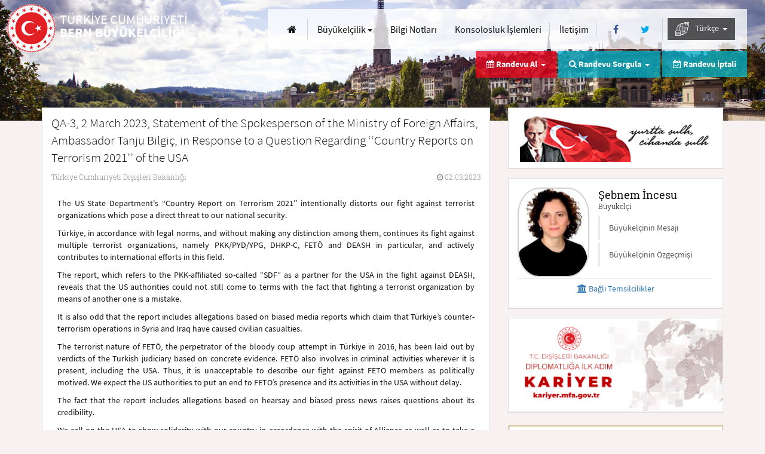

--- FILE ---
content_type: text/html; charset=utf-8
request_url: https://bern-be.mfa.gov.tr/Mission/ShowAnnouncement/401206
body_size: 38246
content:


<!DOCTYPE html>
<html lang="tr">
<head>
    <meta charset="UTF-8" />
    <meta http-equiv="X-UA-Compatible" content="IE=edge" />
    <meta http-equiv="Content-Type" content="text/html;charset=UTF-8" />
    <meta http-equiv="cache-control" content="max-age=0" />
    <meta http-equiv="cache-control" content="no-cache" />
    <meta http-equiv="expires" content="0" />
    <meta http-equiv="expires" content="Tue, 01 Jan 1980 1:00:00 GMT" />
    <meta http-equiv="pragma" content="no-cache" />
    <meta name="viewport" content="width=device-width, user-scalable=no, initial-scale=1.0, maximum-scale=1.0, minimum-scale=1.0">
    <title>T.C. Dışişleri Bakanlığı - Bern B&#252;y&#252;kel&#231;iliği - Duyurular</title>

        <meta name="description" content="QA-3, 2 March 2023, Statement of the Spokesperson of the Ministry of Foreign Affairs, Ambassador Tanju Bilgi&#231;, in Response to a Question Regarding ‘‘Country Reports on Terrorism 2021’’ of the USA - Bern B&#252;y&#252;kel&#231;iliği" />
    <link rel="icon" type="image/png" href="/Content/assets/images/favicon.png" />
    <link rel="apple-touch-icon" href="/Content/assets/images/favicon.png" />
    <link rel="preload" href="/Content/assets/fonts/RobotoSlab-Regular.woff" as="font" type="font/woff" crossorigin />
    <link rel="preload" href="/Content/assets/fonts/RobotoSlab-Light.woff" as="font" type="font/woff" crossorigin />
    <link rel="preload" href="/Content/assets/fonts/SourceSansPro-Light.woff" as="font" type="font/woff" crossorigin />
    <link rel="preload" href="/Content/assets/fonts/SourceSansPro-Regular.woff" as="font" type="font/woff" crossorigin />
    <link rel="preload" href="/Content/assets/fonts/SourceSansPro-Bold.woff" as="font" type="font/woff" crossorigin />
    <link rel="preload" href="/Content/assets/fonts/fontawesome-webfont.woff2?v=4.5.0" as="font" type="font/woff2" crossorigin />

    <link rel='stylesheet' href="/bundles/ui-desktopcss?v=fFTUd_sX3LQCLqapam648NpoNOaZ8gGL0FcpfsPOqtE1"  class='screenTheme'>

    <script src="/bundles/sitejs?v=GGOti9GGJJsJJKN9NY1b6NebFz2YXPd7x6i1bRngtSE1"></script>


    <script type="text/javascript">
        var lang = new Lang();
        lang.dynamic('en', '/content/assets/js/langpack/langpack-en.json');
        lang.dynamic('de', '/content/assets/js/langpack/langpack-de.json');
        lang.dynamic('pt', '/content/assets/js/langpack/langpack-pt.json');
        lang.dynamic('fr', '/content/assets/js/langpack/langpack-fr.json');
        lang.dynamic('ru', '/content/assets/js/langpack/langpack-ru.json');
        lang.dynamic('ar', '/content/assets/js/langpack/langpack-ar.json');
        lang.init({
            defaultLang: 'tr',
            currentLang: 'tr'
        });
        checkDevice("script");

        $(document).ready(function () {
            closeLoading(); 
            checkDevice("css");
            kendo.cultures.current.calendar.firstDay = 1;
        });
        $(window).load(function () { closeLoading(); });
    </script>
    <style>.LBD_CaptchaImageDiv, .LBD_CaptchaIconsDiv {float: left;}.closeVideo {position: absolute;font-size: 35px;opacity: 0.4;}@media (max-width: 767px) {.ks-main-image-texts .ks-cons-info-area .ks-cons-infos li.ks-appointment-status-item.hidden-xs {display: none !important;}.closeVideo {top: -35px;right: 0px;}}@media (min-width: 768px) {.ks-main-image-texts .ks-cons-info-area .ks-cons-infos li.ks-appointment-status-item.hidden-xs {display: inline-block !important;}.closeVideo {top: -8px;right: -27px;}}#bannerModalContent > .modal-body {padding: 0;}#lz_chat_cl {display: none;opacity: 0;}</style>
    
</head>
<body>

    <div class="ks-pagecontent">
        <header class="ks-header" id="header">
            <span class="ks-logo-area col-xs-12 col-md-6 col-lg-4">
                <a href="/" class="ks-logo-link">
                    <i class="ks-logo ks-tr" lang='tr' data-lang-token="ks-logo"></i>
                    <i class="ks-text" id="logoText">
                        <small lang="tr" id="logoTextUlke">T&#220;RKİYE CUMHURİYETİ</small>
                        <span lang="tr" id="logoTextSuffix">BERN B&#220;Y&#220;KEL&#199;İLİĞİ</span>
                    </i>
                </a>
            </span>
            <button type="button" class="ks-menu-icon hidden-lg" id="menuBtn" onclick="openMobileMenu();">
                <span class="ks-icon-bar ks-top-bar"></span>
                <span class="ks-icon-bar ks-medium-bar"></span>
                <span class="ks-icon-bar ks-bottom-bar"></span>
            </button>
            <span class="ks-site-opts-area col-lg-8 text-right" id="mainMenu">
                <ul class="list-inline ks-site-menu">
                    <li class="hidden-xs hidden-md hidden-sm"><a id="homeLink" href="/Mission/Index" aria-label="Anasayfa" class="btn btn-link"><i class="fa fa-home"></i> <u class="hidden-md hidden-lg">Anasayfa</u></a></li>
                    <li>

                        <div class="dropdown ks-menu-item" id="visaMenu">
                            <button class="btn btn-link dropdown-toggle hidden-md hidden-sm hidden-xs" type="button" id="visa" data-toggle="dropdown" aria-haspopup="true" aria-expanded="true" lang="tr" style="padding: 0px 7px;">
                                Büyükelçilik              <span class="caret"></span>
                            </button>
                            <ul class="dropdown-menu" aria-labelledby="visa">
                                <li><a id="aboutLink" href="/Mission/About" lang="tr">Büyükelçilik             </a></li>
                                <li><a id="announcementsLink" href="/Mission/Announcements" lang="tr">Duyurular                </a></li>
                                <li><a id="chiefSpeechesLink" href="/Mission/ChiefSpeeches" lang="tr">Konuşma Metinleri        </a></li>
                                <li><a id="chiefHistoryLink" href="/Mission/MissionChiefHistory" lang="tr">Önceki Büyükelçilerimiz</a></li>
                            </ul>
                        </div>
                    </li>
                    <li>
                        <a id="infoNotesLink" href="/Mission/InfoNotes" class="btn btn-link" style="padding: 0px 7px;">
                            Bilgi Notları            
                        </a>
                    </li>
                            <li><a id="procedureListLink" href="/Mission/ProcedureList" class="btn btn-link" lang="tr" style="padding: 0px 7px;">Konsolosluk İşlemleri</a></li>
                    <li><a href="/Mission/Contact" class="btn btn-link" id="missionContact" lang="tr" style="padding: 0px 7px;">İletişim</a></li>

                    <li>
                            <a id="facebookLink" href="https://www.facebook.com/314182155268786" class="btn btn-link" rel="nofollow noreferrer" target="_blank" aria-label="Facebook">
                                <i class="fa fa-facebook ks-f-facebook fa-fw"></i>
                            </a>
                                                    <a id="twitterLink" href="https://twitter.com/BernTurkEmbassy" class="btn btn-link" rel="nofollow noreferrer" target="_blank" aria-label="Twitter">
                                <i class="fa fa-twitter ks-f-twitter fa-fw"></i>
                            </a>
                    </li>
                    <li class="ks-language-item" id="selectLang">
                        <div class="dropdown" id="langDropdown">
                            <button class="btn btn-link dropdown-toggle hidden-md hidden-sm hidden-xs" type="button" id="langs" data-toggle="dropdown" aria-haspopup="true" aria-expanded="true"style="background: rgba(18, 18, 18, 0.7);color: white;">
                                 
                                <img src="/Content/assets/images/worldLang.png" style="width: 23px;margin-right: 7px;"/>
                                T&#252;rk&#231;e&nbsp;
                                <span class="caret"></span>
                            </button>
                            <style>
                                @media (max-width:1215px) {
                                    .langsDdl.dropdown-menu > li > a {
                                        background: rgba(18, 18, 18, 0.5);
                                        color: white !important;
                                        border: none !important;
                                    }
                                }
                            </style>
                            <ul class="langsDdl dropdown-menu dropdown-menu-right ks-langs" aria-labelledby="langs">
                                
                                            <li style="border:none!important">
                                                <a href="/Mission/ChangeLanguage?cultureCode=tr-TR&amp;languageCode=50002">T&#252;rk&#231;e</a>
                                            </li>
                                            <li style="border:none!important">
                                                <a href="/Mission/ChangeLanguage?cultureCode=en-US&amp;languageCode=50001">English</a>
                                            </li>
                            </ul>
                        </div>
                    </li>
                </ul>
            </span>
        </header>
        <div class="ks-main-image-texts container">
            <div class="ks-page-header" style="display: none">
                <i></i>
            </div>
            <div class="ks-cons-info-area pull-right">
                <ul class="list-unstyled list-inline ks-cons-infos">
                            <li class="ks-appointment-item">
                                <div class="dropdown" id="appointmentMenu">
                                    <span class="btn btn-link dropdown-toggle" type="button" id="appointment" data-toggle="dropdown" aria-haspopup="true" aria-expanded="true" lang="tr">
                                        <i class="fa fa-calendar"></i> Randevu Al &nbsp;<span class="caret"></span>
                                    </span>
                                    <ul class="dropdown-menu" aria-labelledby="appointment">
                                        <li><a href="/Mission/AppointmentList" lang="tr">Türk Vatandaşları İçin Konsolosluk İşlemleri</a></li>
                                        <li><a href="/Mission/NewApplication" lang="tr">Yabancılar İçin Vize Ön Başvuru</a></li>
                                    </ul>
                                </div>
                            </li>
                            <li class="ks-appointment-item ks-appointment-status-item">
                                <div class="dropdown" id="appointmentSearchMenu">
                                    <span class="btn btn-link dropdown-toggle" type="button" id="appointmentSearch" data-toggle="dropdown" aria-haspopup="true" aria-expanded="true" lang="tr">
                                        <div class="hidden-xs" lang="tr"><i class="fa fa-search"></i> Randevu Sorgula &nbsp;<span class="caret"></span></div>
                                        <div class="visible-xs" lang="tr"><i class="fa fa-calendar-check-o"></i> Randevu İptal/Sorgula &nbsp;<span class="caret"></span></div>
                                    </span>
                                    <ul class="dropdown-menu" aria-labelledby="appointment" style="right: -5px;left: auto;">
                                        <li><a href="/Mission/SearchAppointment?toggle=1" lang="tr" id="appointment_search1">Türk Vatandaşları için Randevu Sorgulama</a></li>
                                        <li><a href="/Mission/SearchAppointment?toggle=2" lang="tr" id="appointment_search2">Yabancılar için Vize Ön Başvurusu Sorgulama</a></li>
                                    </ul>
                                </div>
                            </li>
                            <li class="ks-appointment-status-item hidden-xs">
                                <a href="/Mission/SearchAppointment" class="btn btn-link" lang="tr" id="cancel_appointment"><i class="fa fa-calendar-check-o"></i> Randevu İptali</a>
                            </li>
                </ul>
            </div>
        </div>
        <div class="ks-page-contents ks-content-page container">
            <div class="row">
                

<div class="col-xs-12 col-md-8 ks-page-content">
    <div class="ks-content-item">
        <div class="ks-content-header">
            <p class="lead ks-announcement-head" id="applicationHeader">QA-3, 2 March 2023, Statement of the Spokesperson of the Ministry of Foreign Affairs, Ambassador Tanju Bilgi&#231;, in Response to a Question Regarding ‘‘Country Reports on Terrorism 2021’’ of the USA</p>
            <div class="ks-anouncement-infos">
                <span class="ks-announcement-place" lang="tr">T&#252;rkiye Cumhuriyeti Dışişleri Bakanlığı</span>
                <span class="ks-announcement-date"><i class="fa fa-clock-o"></i> 02.03.2023</span>
            </div>
        </div>
        <div class="ks-announcement-content" style="text-align: justify">
            <p align="justify">The US State Department's &lsquo;&lsquo;Country Report on Terrorism 2021&rsquo;&rsquo; intentionally distorts our fight against terrorist organizations which pose a direct threat to our national security.
</p><p align="justify">T&uuml;rkiye, in accordance with legal norms, and without making any distinction among them, continues its fight against multiple terrorist organizations, namely PKK/PYD/YPG, DHKP-C, FET&Ouml; and DEASH in particular, and actively contributes to international efforts in this field.
</p><p align="justify">The report, which refers to the PKK-affiliated so-called &ldquo;SDF&rdquo; as a partner for the USA in the fight against DEASH, reveals that the US authorities could not still come to terms with the fact that fighting a terrorist organization by means of another one is a mistake. 
</p><p align="justify">It is also odd that the report includes allegations based on biased media reports which claim that T&uuml;rkiye&rsquo;s counter-terrorism operations in Syria and Iraq have caused civilian casualties.
</p><p align="justify">The terrorist nature of FET&Ouml;, the perpetrator of the bloody coup attempt in T&uuml;rkiye in 2016, has been laid out by verdicts of the Turkish judiciary based on concrete evidence. FET&Ouml; also involves in criminal activities wherever it is present, including the USA. Thus, it is unacceptable to describe our fight against FET&Ouml; members as politically motived. We expect the US authorities to put an end to FET&Ouml;&rsquo;s presence and its activities in the USA without delay. 
</p><p align="justify">The fact that the report includes allegations based on hearsay and biased press news raises questions about its credibility.
</p><p align="justify">We call on the USA to show solidarity with our country in accordance with the spirit of Alliance as well as to take a principled, consistent, determined and effective stance in the fight against terrorism.
</p>
        </div>
    </div>
</div>


                
<input type="hidden" id="missionId" value="1100023" />
<div class="col-xs-12 col-md-4 ks-page-help-content">
    <div class="ks-help-content-base ks-anouncements-area ks-ataturk-base">
        <div class="ks-white-box text-center">
            <p>
                <img src="/Content/assets/images/ataturk-tr.png" alt="Atatürk" style="width: 100%;height: 100%;max-width: 320px;" />
            </p>
        </div>
    </div>
        <div class="ks-help-content-base ks-anouncements-area ks-ambassador-base">
            <div class="ks-white-box">
                <div class="ks-embassy-base">
                    <div class="ks-ambassador-info">
                        <span class="ks-amb-img" style="background-image: url('/Content/assets/consulate/images/localCache//60/866246c9-a693-427a-aab8-02ad0e68de29.png')"></span>
                        <span class="ks-amb-name">
                            <span id="ambName" class="notranslate">Şebnem İncesu</span>
                            <small id="ambTitle">B&#252;y&#252;kel&#231;i                </small>
                        </span>
                        <div class="list-group ks-amb-links">
                            <a id="ambMessage" href="/Mission/Message" class="list-group-item">Büyükelçinin Mesajı      </a>
                            <a id="ambBiography" href="/Mission/Biography" class="list-group-item">Büyükelçinin Özgeçmişi   </a>
                        </div>
                    </div>
                        <a class="btn btn-link btn-block text-center ks-connected-missions-btn" role="button" data-toggle="collapse" href="#connectedMissions" aria-expanded="false" aria-controls="connectedMissions">
                            <i class="fa fa-institution"></i>&nbsp;Bağlı Temsilcilikler
                        </a>
                        <div class="collapse ks-connected-missions" id="connectedMissions">
                            <div class="list-group">
                                    <a href="http://cenevre-bk.mfa.gov.tr" class="list-group-item">Cenevre Başkonsolosluğu</a>
                                    <a href="http://zurih-bk.mfa.gov.tr" class="list-group-item">Z&#252;rih Başkonsolosluğu</a>
                            </div>
                        </div>
                </div>
            </div>
        </div>

        <div id="kariyerDiv" class="ks-help-content-base ks-announcements-area ks-adf-base">
            <div class="ks-white-box">
                <a rel="noopener" href="https://kariyer.mfa.gov.tr/" target="_blank">
                    <img src="/Content/assets/images/kariyer-mfa-banner.jpg" alt="MFA Kariyer" style="width: 100%;height: 100%;" class="img-responsive" />
                </a>
            </div>
        </div>

    <div class="ks-help-content-base ks-announcements-area ks-adf-base">
        <div class="ks-white-box">
            <a rel="noopener" href="https://antalyadf.org/" target="_blank">
                <img src="/Content/assets/images/adf-meet-tr.png" alt="Antalya Diplomatic Forum" style="width: 100%;height: 100%;" class="img-responsive" />
            </a>
        </div>
    </div>
    <div class="panel-group ks-secondary-contents" id="helpContents" role="tablist" aria-multiselectable="true">
        <div class="panel panel-default ks-help-content-base">
            <div class="panel-heading ks-help-creative-header" role="tab">
                <h4 class="panel-title">
                    <a id="missionWorkHours" role="button" data-toggle="collapse" data-parent="#helpContents" href="#workHours" aria-expanded="true" aria-controls="workHours">
                        <i class="fa fa-clock-o ks-turquise"></i>&#199;ALIŞMA SAATLERİ         
                    </a>
                </h4>
            </div>
            <div id="workHours" class="panel-collapse collapse" role="tabpanel">
                <div class="panel-body ks-help-content">
                        <h5><span>Pazartesi</span> - <span>Cuma</span></h5>
                        <p class="lead" style="margin-bottom: 0!important">
                            09:00 - 12:00 / 13:00 - 18:00
                            
                        </p>
                        <h5 style="padding-bottom: 15px">
                            <small>13:00 - 18:00 arası telefonla ulaşılabilir.

Büyükelçiliğimize toplu taşımayla ulaşmayı arzu eden vatandaşlarımızın şehir merkezinden 19 numaralı otobüse (Elfenau istikametinde) binerek, Willadingweg durağında inmeleri gerekmektedir.</small>
                        </h5>
                                    </div>
            </div>
        </div>

        <div class="panel panel-default ks-help-content-base">
            <div class="panel-heading ks-help-creative-header" role="tab">
                <h4 class="panel-title">
                    <a id="missionContactInformation" role="button" data-toggle="collapse" data-parent="#helpContents" href="#contactInformation" aria-expanded="true" aria-controls="workHours">
                        <i class="fa fa-phone ks-turquise"></i>KONSOLOSLUK &#199;AĞRI MERKEZİ <small>7/24</small>
                    </a>
                </h4>
            </div>
            <div id="contactInformation" class="panel-collapse collapse" role="tabpanel">
                <div class="panel-body ks-help-content">
                    <p class="lead">+ 90 312 292 29 29</p>
                </div>
            </div>
        </div>
                <div class="panel panel-default ks-help-content-base">
                    <div class="panel-heading ks-help-creative-header" role="tab">
                        <h4 class="panel-title">
                            <a href="/Mission/XenophobiaEvent" id="missionXenophobiaEvent"><i class="fa fa-pencil"></i>YABANCI DÜŞMANLIĞI BİLDİRİMİ</a>
                        </h4>
                    </div>
                </div>

        <div class="panel panel-default ks-help-content-base">
            <div class="panel-heading ks-help-creative-header" role="tab">
                <h4 class="panel-title">
                    
                    <i class="ks-help-icon" style=" margin-right: 5px;">
                        
                        <svg version="1.1" id="logo" xmlns="http://www.w3.org/2000/svg" xmlns:xlink="http://www.w3.org/1999/xlink" x="0px" y="0px" viewBox="0 0 664.2 357.2" style=";width: 20px;fill: #e30613;height:14px;" xml:space="preserve"> <style type="text/css">
                                                                                                                                                                                                                                                       .st0 {
                                                                                                                                                                                                                                                           fill: #FF0000;
                                                                                                                                                                                                                                                       }

                                                                                                                                                                                                                                                       .st1 {
                                                                                                                                                                                                                                                           fill-rule: evenodd;
                                                                                                                                                                                                                                                           clip-rule: evenodd;
                                                                                                                                                                                                                                                           fill: #FF0000;
                                                                                                                                                                                                                                                       }
</style> 
                        <g><path class="st0" d="M197,182.4c0,0,11.6-10,20.3-6.8c9,3.2,13.5,14.2,12.9,20.6c-1.9,14.2-13.9,32.9-13.9,32.9s45.8-28.7,47.4-30 c1.9-1,3.9-1.3,6.8,0c2.6,1.3,5.5,2.9,5.2,7.7c-0.6,5.2,0,33.8,0.6,38.7c1,4.2-5.8,6.1-9.3,1.3c-5.5-7.4-2.9-33.8-2.9-33.8 s-20.6,18.7-34.2,24.5c-13.5,5.8-24.2,0.6-25.5-5.5c-1.3-6.1,15.8-32.5,14.8-40.9c-1.3-8.4-2.3-4.2-13.9-5.5 C199.9,185,197,182.4,197,182.4L197,182.4z" /> <path class="st0" d="M148.3,175.3c0.6-3.5,25.8-5.2,32.5,13.5c8.4,23.2-12.6,32.9-15.1,36.7c0,0-13.5,15.1-20,29.6 c-6.1,14.2-7.4,18.7-9.3,18c-1.9,0-3.5-17.1,1.3-31.3c4.8-13.9,11-30.6,14.2-41.6c0,0,2.9-13.5,1.6-17.7 C152.2,179.2,148.3,175.3,148.3,175.3L148.3,175.3z" /> <path class="st0" d="M0,219.8c1.3-3.5,64.8-48.3,144.7-77.7c41.9-15.1,62.5-16.1,97.6-18.7c38.4-1.3,55.4,6.4,56.4,8.4 c2.6,5.2-6.1,5.5-6.1,5.5l1.9-3.5c0,0-15.1-0.3-41.2,3.5c-22.9,3.2-50.6,9-98.9,28.7c-15.1,6.4-33.8,19-46.1,25.5 c-37.7,19.7-50.3,25.8-71.2,32.2C12.9,230.4-0.9,223.3,0,219.8L0,219.8z" /> <path class="st0" d="M293.3,196.3c0,0,6.1-0.3,8.7,10c1-0.6,2.3-1.3,3.9-2.6c6.1-4.2,40.9-30.6,52.9-35.4 c11.6-4.8,20.3,3.2,21.9,7.4c1,2.3-1.6,3.9-1.6,3.9s0.6,2.6-1.9,5.2c-1.3,1.3-1.3,1.3-1.6,3.2c-0.3,2.3-1.6,5.5-4.2,4.5 c-2.3-1-3.2-5.8-6.4-4.5c-2.9,1.6-5.2-8.7-48.3,23.2c-7.4,5.5-11.9,4.8-14.2,2.9c-1.3,9.3-6.1,23.8-5.8,25.1c0,1.9,0,9.3-2.3,9.3 c-1.9,0-6.8-1.9-7.4-12.6c-0.6-10.3,4.2-26.7,5.5-31.6C293.6,199.8,293.3,196.3,293.3,196.3L293.3,196.3z" /> <path class="st1" d="M411.9,137c7.4-0.6,9.7,11.3,9.7,13.5c0.3,4.8-1.9,11.3-1.6,13.9c0,1.3-4.5,12.9-6.8,19c0,0,0.3,0.3,0.6,0.3 l39.6-17.4c3.2-0.3,6.8,2.9,7.1,6.4c0.3,4.8-8.4,4.5-11,5.5c-13.9,6.8-30.3,13.5-42.9,21.6c-1.3,0.6-1.6,2.9-2.6,4.5 c0,0-0.3,0,0.6,0c1,0,38,9,39,9c1.9,0,12.2,2.3,12.6,7.1c0.3,4.5-5.8,7.7-7.4,8.1c-4.8,0.3-3.5-6.1-6.4-5.8 c-4.5,0.3-34.5-10.6-42.9-5.8c-7.7,4.5-5.8,14.8-9.3,22.2c2.3,2.3,2.9,1.6,2.9,3.2c0.3,2.3-1.6,3.5-2.6,3.9 c-6.4,0.3-9.3-12.6-9.7-14.2c0-1,0.3-6.8,0.6-10c-0.6-0.3-1.6,0-2.3,0c-1.3,0-8.4,2.3-9.3,2.3c-4.2,0.3-8.7-7.7-9-11 c-0.3-6.4,15.8-13.2,17.7-13.5c21.6-5.8,20.9-32.9,30.6-50c1.3-2.9,1-5.8,1-8.7c0-1.9-1.6-1.3-2.9-2.6 C409,137.6,410.9,137,411.9,137L411.9,137z" /> <path class="st0" d="M497.6,147.9c0.6,0,1.6,0.3,2.3,0.3c2.9,0,10.6,7.4,11,9.3c0.3,2.3-4.5,7.4-6.4,7.4c-0.6,0-1.3-0.3-1.6-0.3 c-3.2,0.3-5.5,0.3-6.1,0.3c-0.6,0-4.2-1.6-6.4-2.9C490.2,161.8,494.4,147.9,497.6,147.9L497.6,147.9z" /> <path class="st0" d="M489.2,175.6c4.5-0.3,8.4,5.8,8.7,9c0,1-11.3,32.9-11.6,33.8c-2.3,6.4,3.2,12.2,3.5,14.5 c0.3,2.3-2.6,10.3-7.1,10.3c-1,0-1.3-1-1.9-1c-0.6,0-3.9-2.3-5.2-2.3c-0.6,0-1.3,0.3-1.9,0.3c-4.2,0-11.6-6.4-11.9-9.3 C460.9,225.6,484.7,181.8,489.2,175.6L489.2,175.6z" /> <path class="st1" d="M648.1,162.1c-4.8-1-7.4-1.9-12.2,0.6c-2.6,1.6-6.8,3.5-11.6,6.4c-4.2,2.6-9,6.1-14.2,10.6 c-10.6,9.7-31.6,31.3-26.1,41.2c5.2,10.3,15.1,12.9,17.1,13.2c1.6,0.3,11,1,23.2-6.1c2.3-1.3,4.5-2.9,6.8-4.5 c15.5-11.9,25.5-22.6,25.5-25.1c-0.3-2.9,0.6-6.1-3.9-3.2c-3.2,1.9-17.7,11-28.4,17.1c-3.2,1.9-6.1,3.5-8.4,4.8 c-9.7,4.8-14.5,6.4-15.1,5.5c-0.6-1,1-9.7,3.9-11.9c2.9-1.9,2.9,0.3,8.7-3.2c2.6-1.6,6.4-4.2,11-7.4c6.1-3.9,12.9-8.4,18-11 c9-4.2,21.3-12.6,21.9-17.1v-0.3v-0.3C662.9,167.6,653,163.4,648.1,162.1z M641.4,173.1c-1.6,2.9-10.6,9.7-17.1,15.1 c-0.3,0.3-0.6,0.6-1,1c-6.8,5.5-16.4,12.9-16.4,12.9s6.1-13.2,17.4-23.2c0.3-0.3,0.6-0.6,0.6-1 C636.5,167.6,643.3,170.5,641.4,173.1z" /> <path class="st1" d="M200.8,0.6c0,0,26.1,1.6,44.5,9.7c15.5,7.1,25.5,16.8,43.5,23.8c24.5,9.7,46.4,15.8,54.5,18.4 c14.8,5.2,28.4,19,36.4,43.5c-3.9-4.2-11.6-11.9-21.9-18.7c-10.6-7.7-20.3-11.6-27.1-14.5c-15.1-5.8-22.6-9.7-22.6-9.7 s9.7,6.4,23.2,13.9c13.5,7.7,30.6,19.3,40.6,30.9c8.1,9,11.9,17.4,13.5,23.2c0.6,2.6,0.6,5.2,1.3,8.1c3.5,36.1,7.4,41.6,7.4,41.6 c-17.1-20.9-34.2-13.5-37.4-10.3c0,0-0.3-10.6-0.3-32.9c0-21.9-17.7-39.3-24.2-44.1c-3.2-1.9-27.1-13.9-55.1-32.9 c-14.5-10-25.1-22.2-37.4-31.3C222.7,6.4,200.8,0.6,200.8,0.6L200.8,0.6z" /> <path class="st0" d="M507,0c0,0-16.4,31.6-37.1,43.5c-4.2,2.6-7.7,4.5-10.6,6.1c3.2-1,7.1-2.3,11.6-3.9c22.6-8.1,60.9-3.2,60.9-3.2 s-33.8,1.9-52.5,30c-26.7,41.2-86.4,51.6-92.8,18c-0.6-2.6,0.6-5.2,1.3-7.1c18.4,11.9,37.7-6.8,51.2-24.2 c-22.2-1-48.7,1.9-51.6,23.8c-1.9-1-4.5-1.6-6.1-3.9c-21.9-26.4,24.5-65.1,73.5-59.3C488.3,23.8,507,0,507,0L507,0z" /> <path class="st0" d="M349.1,162.1c0,0-12.9-1.3-12.9-32.2c0-21.3,6.8-20.6,6.8-20.6s6.1,8.7,6.1,21.9 C349.1,144.1,349.1,162.1,349.1,162.1L349.1,162.1z" /> <path class="st0" d="M526.9,170.5c0,0,1,6.1-0.3,12.9c-1.6,6.8-14.5,24.5-5.8,30.3c7.4,4.8,46.4-28.4,53.2-27.7 c1.9,0.3,6.4,8.4,1.9,27.4c-4.2,19-38,110.5-39.3,122.5c-1,11.9,0,20.9-4.5,21.3c-14.2,1.9-24.8-18.4-21.9-35.1 c2.9-17.1,45.1-81.5,51.9-96c11-23.2,8.1-28.4,8.1-28.4s-27.4,25.1-42.9,26.4c-15.5,1-28-15.8-18.4-33.8 C512.4,182.7,526.9,170.5,526.9,170.5L526.9,170.5z" /> <path class="st0" d="M260.8,155l1.9,3.5c-2.3,5.5-4.5,6.8-6.1,7.4l-14.8,8.7c-1.3,1-4.2,3.5-4.5,3.2c-1.9-1.3-1.6-4.2-1.9-5.2 c1.9-5.5,7.7-10.3,7.7-11c2.6-1.6,5.8-3.2,8.1-3.9L260.8,155L260.8,155z" /> <path class="st0" d="M287.8,163.4l1.9,3.5c-2.3,5.5-4.5,6.8-6.1,7.1l-14.8,9c-1.3,1-3.9,3.5-4.2,3.2c-2.3-1.3-1.9-4.2-2.3-5.5 c1.9-5.2,7.7-10.3,8.1-10.6c2.3-1.6,5.5-3.2,7.7-3.9L287.8,163.4L287.8,163.4z" /> </g>
                        </svg>
                    </i>
                    <a id="missionGoTurkeyLink" rel="noopener" href="https://www.goturkiye.com" target="_blank">GO TÜRKİYE</a>
                </h4>
            </div>
        </div>

        <div class="panel panel-default ks-help-content-base">
            <div class="panel-heading ks-help-creative-header" role="tab">
                <h4 class="panel-title">
                    <i class="ks-help-icon" style=" margin-right:5px;">
                        <img style="width: 30px;fill: #e30613;height:30px;" id="logo" src="https://cdn.healthturkiye.com/other/heart-of-health1-1.svg">
                        <a id="missionHealthTurkeyLink" rel="noopener" href="https://www.healthturkiye.com" target="_blank">HEALTH TÜRKİYE</a>
                    </i>
                </h4>
            </div>
        </div>

        <div class="panel panel-default ks-help-content-base">
            <div class="panel-heading ks-help-creative-header" role="tab">
                <h4 class="panel-title">
                    <i class="ks-help-icon" style=" margin-right:5px;">
                        <img style="width: 30px;fill: #e30613;height:30px;" id="logo" src="/Content/assets/images/studyinturkey-logo-mfa.png">
                        <a id="missionStudyInTurkeyLink" rel="noopener" href="https://www.studyinturkiye.gov.tr" target="_blank">STUDY IN TÜRKİYE</a>
                    </i>
                </h4>
            </div>
        </div>

        <div class="panel panel-default ks-help-content-base">
            <div class="panel-heading ks-help-creative-header" role="tab">
                <h4 class="panel-title">
                    <a id="missionInvestLink" rel="noopener" href="http://www.invest.gov.tr" target="_blank"><i class="ks-help-icon"><img alt="Türkiye'de Yatırım İmkanları" src="/Content/assets/images/ico-invest.png" style="width: 18px;height: 18px;" /></i>T&#220;RKİYE&#39;DE YATIRIM İMKANLARI</a>
                </h4>
            </div>
        </div>

        <div class="panel panel-default ks-help-content-base">
            <div class="panel-heading ks-help-creative-header" role="tab">
                <h4 class="panel-title">
                    <i class="ks-help-icon" style=" margin-right:5px;">
                        <img style="width: 30px;fill: #e30613;height:30px;" id="logo" src="/Content/assets/images/TechVisaLogo.png">
                        <a id="missionTechVisaLink" rel="noopener" href="https://www.turkiyetechvisa.gov.tr" target="_blank">TÜRKİYE TECH VISA</a>
                    </i>
                </h4>
            </div>
        </div>

        <div class="panel panel-default ks-help-content-base">
            <div class="panel-heading ks-help-creative-header" role="tab">
                <h4 class="panel-title">
                    <a id="missionPhotoAlbum" href="/Mission/PhotoAlbum"><i class="fa fa-camera ks-turquise"></i>FOTOĞRAF ALB&#220;M&#220;</a>
                </h4>
            </div>
        </div>

    </div>
    
</div>

            </div>
        </div>

        <div class="ks-shortcuts-mobile"></div>
    </div>
    <div class="ks-page-image ks-mainpage-images">
        <div class="ks-image-item">
            <img id="pageImage" alt="Resim" style='display: none' onload="this.style.display = 'inline'" />
        </div>
    </div>
    <!-- Large Modal -->
<div class="modal fade" id="largeModal" tabindex="-1" role="dialog" aria-labelledby="largeModal">
    <div class="modal-dialog modal-lg" style="z-index: 997!important">
        <div class="modal-content" id="largeModalContent">

        </div>
    </div>
</div>
<!-- Normal Modal -->
<div class="modal fade" id="normalModal" tabindex="-1" role="dialog" aria-labelledby="standartModal">
    <div class="modal-dialog" style="z-index: 998!important">
        <div class="modal-content" id="normalModalContent">

        </div>
    </div>
</div>
<!-- Small Modal -->
<div class="modal fade" id="smallModal" tabindex="-1" role="dialog" aria-labelledby="smallModal">
    <div class="modal-dialog modal-sm" style="z-index: 999!important">
        <div class="modal-content" id="smallModalContent">

        </div>
    </div>
</div>

<div class="modal fade" id="customModal" tabindex="-1" role="dialog" style="display: none;">
    <div class="modal-dialog modal-lg">
        <div class="modal-content">
            <div class="modal-header">
                <button type="button" class="close" data-dismiss="modal" aria-label="Kapat"><span aria-hidden="true">×</span></button>
                <h3 class="modal-title"></h3>
            </div>

        </div>
    </div>
</div>

<!-- Banner Modal -->
<div class="modal fade" id="bannerModal" tabindex="-1" role="dialog" aria-labelledby="bannerModal">
    <div class="modal-dialog" style="z-index: 998!important; margin-top: 150px;">
        <div class="modal-content" id="bannerModalContent">
            <div class="modal-body">
                <button type="button" class="close closeVideo" data-dismiss="modal" aria-label="Close"><span aria-hidden="true" onclick="closeVideoModal()">×</span></button>
                <div class="embed-responsive embed-responsive-16by9"> 
                    <iframe width="560" height="315" src="" id="videoContent" title="YouTube video player" frameborder="0" allow="accelerometer; autoplay; clipboard-write; encrypted-media; gyroscope; picture-in-picture" allowfullscreen=""></iframe>
                </div>
            </div>
        </div>
    </div>
</div>
    <div class="ks-loading-base" style="display: none;" id="loading">
    <div class="vertical-centered-box">
        <div class="content">
            <div class="loader-circle"></div>
            <div class="loader-line-mask">
                <div class="loader-line"></div>
            </div>
          
        </div>
    </div>
</div>
<script>
        showLoading();
</script>
    <span class="ks-result-text hide" id="cdTimer"></span>
    <link rel='stylesheet' href="/bundles/ui-asynccss?v=ROPb8VQiYxe38FobJ4Ha349f9Edjz-Gpl3t8tNKz0181">

    <script>
        function ResetCaptcha(e) {
            var d = new Date();
            $("." + e + " #captcha-image").attr("src", "/Mission/GetCaptcha?" + d.getTime() + "/");
            $("." + e + " #security").val("");
            $("." + e + " #CaptchaText").val(""); 
        }

        $(document).ready(function () {  
            $("#btnNewApplication").click(function() {
                Cookies.set('pLangCookie', 'en');
            });
            setUpMainPage(true,true,true);

            //try {
            //    if (currentLang === "en" && getCookie("adfModal") === undefined) {
            //        fillBannerModalContent();
            //    }
            //} catch (e) { }
        });

        OnlyNumbers = function (val) {
            var tmpValue = val.value.replace(/\D/g, '');
            if (tmpValue !== val.value) {
                val.value = tmpValue;
            }
        };

        (function(i, s, o, g, r, a, m) {
            i['GoogleAnalyticsObject'] = r;
            i[r] = i[r] || function() {
                (i[r].q = i[r].q || []).push(arguments)
            }, i[r].l = 1 * new Date();
            a = s.createElement(o),
                m = s.getElementsByTagName(o)[0];
            a.async = 1;
            a.src = g;
            m.parentNode.insertBefore(a, m)
        })(window, document, 'script', 'https://www.google-analytics.com/analytics.js', 'ga');

        ga('create', 'UA-3681248-1', 'auto');
        ga('send', 'pageview');


        function closeVideoModal() {
            setExpireCookie("adfModal", 1, 30);
        }

        function setExpireCookie(cName, cValue, expMinutes) {
            let date = new Date();
            date.setTime(date.getTime() + (expMinutes * 60 * 1000));
            const expires = "expires=" + date.toUTCString();
            document.cookie = cName + "=" + cValue + "; " + expires + "; path=/";
        }

        function getCookie(name) {
            const value = `; ${document.cookie}`;
            const parts = value.split(`; ${name}=`);
            if (parts.length === 2) return parts.pop().split(';').shift();
        }

        // diplomasi forumu banner gösterim metodu
        //function fillBannerModalContent() {
        //    var videoUrl = "https://www.youtube.com/embed/B75T2bz1j9Y";
        //    $("#videoContent").attr('src', videoUrl + "?autoplay=1&amp;controls=1&amp;modestbranding=0&amp;rel=0&amp;showinfo=0&amp;ecver=2&amp;mute=1");

        //    setTimeout(function () {
        //        $("#bannerModal").modal({
        //            keyboard: false,
        //            backdrop: 'static'
        //        });
        //    }, 700);
        //}
    </script>
</body>
</html>

--- FILE ---
content_type: image/svg+xml
request_url: https://bern-be.mfa.gov.tr/Content/assets/images/logo-bk-tr.svg
body_size: 7757
content:
<?xml version="1.0" encoding="utf-8"?>
<!-- Generator: Adobe Illustrator 22.0.1, SVG Export Plug-In . SVG Version: 6.00 Build 0)  -->
<!DOCTYPE svg PUBLIC "-//W3C//DTD SVG 1.1//EN" "http://www.w3.org/Graphics/SVG/1.1/DTD/svg11.dtd" [
	<!ENTITY ns_extend "http://ns.adobe.com/Extensibility/1.0/">
	<!ENTITY ns_ai "http://ns.adobe.com/AdobeIllustrator/10.0/">
	<!ENTITY ns_graphs "http://ns.adobe.com/Graphs/1.0/">
	<!ENTITY ns_vars "http://ns.adobe.com/Variables/1.0/">
	<!ENTITY ns_imrep "http://ns.adobe.com/ImageReplacement/1.0/">
	<!ENTITY ns_sfw "http://ns.adobe.com/SaveForWeb/1.0/">
	<!ENTITY ns_custom "http://ns.adobe.com/GenericCustomNamespace/1.0/">
	<!ENTITY ns_adobe_xpath "http://ns.adobe.com/XPath/1.0/">
]>
<svg version="1.1" id="Layer_1" xmlns:x="&ns_extend;" xmlns:i="&ns_ai;" xmlns:graph="&ns_graphs;"
	 xmlns="http://www.w3.org/2000/svg" xmlns:xlink="http://www.w3.org/1999/xlink" x="0px" y="0px" viewBox="0 0 1000 1000"
	 style="enable-background:new 0 0 1000 1000;" xml:space="preserve">
<style type="text/css">
	.st0{fill:#FAFEFF;}
	.st1{fill:#E31F26;}
</style>
<switch>
	<foreignObject requiredExtensions="&ns_ai;" x="0" y="0" width="1" height="1">
		<i:pgfRef  xlink:href="#adobe_illustrator_pgf">
		</i:pgfRef>
	</foreignObject>
	<g i:extraneous="self">
		<g>
			<circle class="st0" cx="506" cy="504.6" r="481"/>
			<g>
				<path class="st1" d="M840.4,836.7h-17.2c-3.3,0-4.8-4.4-2.2-6.7l4.9-4.3c4.2-3.6,9.4-5.6,14.8-5.6H858c3.3,0,4.8,4.4,2.2,6.7
					l-4.9,4.3C851.1,834.8,845.8,836.7,840.4,836.7"/>
				<path class="st1" d="M862.9,812.6l-17.2,1.2c-3.2,0.2-5-4.1-2.6-6.5l4.6-4.6c3.9-3.9,9-6.3,14.4-6.6l17.1-1.2
					c3.3-0.2,5.1,4.1,2.7,6.5l-4.6,4.6C873.4,809.9,868.3,812.2,862.9,812.6"/>
				<path class="st1" d="M883.6,787l-17,2.4c-3.2,0.5-5.3-3.8-3.1-6.3l4.3-4.9c3.6-4.2,8.6-6.9,13.9-7.6l17-2.4
					c3.3-0.5,5.3,3.7,3.1,6.3l-4.3,4.9C893.9,783.6,889,786.2,883.6,787"/>
				<path class="st1" d="M902.5,760l-16.8,3.5c-3.2,0.7-5.6-3.4-3.5-6.1l3.9-5.2c3.4-4.4,8.1-7.5,13.3-8.6l16.8-3.5
					c3.2-0.7,5.5,3.4,3.5,6.1l-4,5.2C912.5,755.8,907.8,758.8,902.5,760"/>
				<path class="st1" d="M919.4,731.7l-16.5,4.7c-3.2,0.9-5.8-3-4-5.8l3.6-5.4c3-4.6,7.5-8,12.7-9.5l16.5-4.7c3.2-0.9,5.8,3,4,5.8
					l-3.6,5.5C929.1,726.9,924.6,730.2,919.4,731.7"/>
				<path class="st1" d="M934.4,702.3l-16.1,5.9c-3.1,1.2-6-2.5-4.3-5.5l3.2-5.7c2.7-4.8,7-8.5,12-10.3l16.1-5.9
					c3.1-1.1,6,2.5,4.4,5.5l-3.2,5.7C943.7,696.8,939.5,700.5,934.4,702.3"/>
				<path class="st1" d="M947.2,672l-15.7,7c-3,1.3-6.1-2.1-4.7-5.2l2.8-5.9c2.4-5,6.3-9,11.3-11.2l15.7-7c3-1.3,6.2,2.1,4.7,5.2
					l-2.8,5.9C956.1,665.8,952.2,669.8,947.2,672"/>
				<path class="st1" d="M957.9,640.8l-15.2,8.1c-2.9,1.6-6.3-1.7-5-4.8l2.3-6.1c2-5.2,5.7-9.4,10.5-11.9l15.2-8.1
					c2.9-1.6,6.3,1.7,5.1,4.9l-2.3,6.1C966.4,634.1,962.7,638.3,957.9,640.8"/>
				<path class="st1" d="M966.4,609l-14.6,9.1c-2.8,1.7-6.4-1.3-5.4-4.5l1.9-6.2c1.7-5.3,5-9.8,9.6-12.6l14.6-9.1
					c2.8-1.8,6.4,1.2,5.4,4.5l-1.9,6.2C974.4,601.7,971,606.1,966.4,609"/>
				<path class="st1" d="M972.7,576.6l-13.9,10.1c-2.7,1.9-6.4-0.8-5.7-4.1l1.5-6.4c1.2-5.4,4.3-10.1,8.7-13.3l13.9-10.1
					c2.7-2,6.4,0.8,5.7,4.1l-1.5,6.4C980.1,568.8,977,573.4,972.7,576.6"/>
				<path class="st1" d="M976.7,543.9l-13.1,11c-2.6,2.1-6.5-0.4-6-3.7l1-6.4c0.9-5.5,3.6-10.4,7.7-13.8l13.2-11
					c2.5-2.1,6.5,0.4,5.9,3.7l-1,6.4C983.6,535.6,980.8,540.4,976.7,543.9"/>
				<path class="st1" d="M978.4,511L966,522.9c-2.4,2.3-6.5,0.1-6.2-3.3l0.6-6.5c0.5-5.5,2.9-10.6,6.8-14.4l12.3-11.9
					c2.4-2.3,6.5-0.1,6.2,3.3l-0.6,6.5C984.7,502.2,982.3,507.2,978.4,511"/>
				<path class="st1" d="M977.8,478l-11.5,12.8c-2.2,2.5-6.5,0.6-6.4-2.8l0.1-6.5c0.1-5.5,2.1-10.8,5.7-14.8l11.5-12.8
					c2.2-2.4,6.5-0.6,6.4,2.9l-0.1,6.5C983.4,468.8,981.4,474,977.8,478"/>
				<path class="st1" d="M974.9,445.2l-10.6,13.5c-2,2.6-6.4,1-6.6-2.4l-0.3-6.5c-0.3-5.5,1.4-10.9,4.7-15.1l10.6-13.5
					c2-2.6,6.4-1,6.6,2.4l0.3,6.5C979.8,435.6,978.2,440.9,974.9,445.2"/>
				<path class="st1" d="M969.7,412.7l-9.6,14.2c-1.8,2.7-6.4,1.5-6.8-1.9l-0.8-6.5c-0.7-5.5,0.6-11,3.6-15.5l9.6-14.2
					c1.8-2.7,6.3-1.5,6.7,1.9l0.8,6.5C974,402.7,972.7,408.2,969.7,412.7"/>
				<path class="st1" d="M962.2,380.6l-8.6,14.8c-1.6,2.9-6.2,1.9-6.9-1.4l-1.2-6.4c-1-5.4-0.1-11,2.6-15.7l8.6-14.9
					c1.6-2.9,6.2-1.9,6.9,1.4l1.2,6.4C965.8,370.3,964.9,375.9,962.2,380.6"/>
				<path class="st1" d="M952.5,349l-7.5,15.5c-1.4,2.9-6.1,2.3-6.9-1l-1.7-6.3c-1.4-5.4-0.9-11,1.4-15.8l7.5-15.4
					c1.4-3,6.1-2.3,7,0.9l1.7,6.3C955.4,338.6,954.9,344.2,952.5,349"/>
				<path class="st1" d="M940.7,318.3l-6.4,15.9c-1.2,3-5.9,2.7-7-0.5l-2.1-6.2c-1.8-5.3-1.7-10.8,0.3-15.9l6.4-15.9
					c1.2-3,5.9-2.7,7,0.5l2.1,6.2C942.8,307.7,942.7,313.3,940.7,318.3"/>
				<path class="st1" d="M926.7,288.4l-5.3,16.4c-1,3.1-5.7,3.1-7,0l-2.5-6c-2.2-5.1-2.4-10.7-0.8-15.8l5.3-16.3c1-3.1,5.7-3.2,7,0
					l2.5,6C928.1,277.7,928.4,283.3,926.7,288.4"/>
				<path class="st1" d="M910.7,259.6l-4.2,16.7c-0.8,3.2-5.5,3.5-7,0.5l-3-5.8c-2.5-5-3.1-10.5-1.8-15.7l4.2-16.7
					c0.8-3.2,5.5-3.5,7-0.5l2.9,5.8C911.4,248.8,912,254.4,910.7,259.6"/>
				<path class="st1" d="M892.7,232l-3,16.9c-0.6,3.2-5.2,3.9-7,1l-3.3-5.6c-2.9-4.8-3.9-10.3-2.9-15.6l3-16.9
					c0.6-3.2,5.2-3.9,6.9-1l3.4,5.6C892.6,221.2,893.7,226.7,892.7,232"/>
				<path class="st1" d="M872.9,205.7l-1.8,17.1c-0.3,3.3-4.9,4.3-6.9,1.5l-3.7-5.3c-3.2-4.6-4.6-10-4.1-15.3l1.8-17.1
					c0.3-3.3,4.9-4.3,6.8-1.5l3.7,5.4C872,195,873.4,200.3,872.9,205.7"/>
				<path class="st1" d="M851.2,180.9l-0.6,17.2c-0.1,3.3-4.6,4.6-6.7,2l-4.1-5.1c-3.5-4.3-5.3-9.6-5.1-15l0.6-17.2
					c0.1-3.3,4.6-4.6,6.7-1.9l4.1,5.1C849.6,170.2,851.4,175.5,851.2,180.9"/>
				<path class="st1" d="M827.9,157.6l0.6,17.2c0.1,3.3-4.3,4.9-6.6,2.4l-4.4-4.8c-3.8-4.1-5.9-9.2-6.1-14.6l-0.6-17.2
					c-0.1-3.3,4.3-4.9,6.6-2.4l4.4,4.8C825.5,147,827.7,152.2,827.9,157.6"/>
				<path class="st1" d="M803,136l1.8,17.1c0.3,3.3-3.9,5.2-6.4,2.9l-4.8-4.5c-4.1-3.8-6.6-8.8-7.2-14.2l-1.8-17.1
					c-0.3-3.3,3.9-5.2,6.4-2.9l4.8,4.5C799.9,125.6,802.4,130.6,803,136"/>
				<path class="st1" d="M776.6,116.2l3,16.9c0.6,3.2-3.5,5.4-6.2,3.3l-5-4.1c-4.3-3.5-7.2-8.3-8.1-13.6l-3-16.9
					c-0.6-3.3,3.5-5.5,6.2-3.3l5.1,4.1C772.8,106.1,775.7,110.9,776.6,116.2"/>
				<path class="st1" d="M748.9,98.3l4.2,16.7c0.8,3.2-3.1,5.7-5.9,3.7l-5.3-3.8c-4.5-3.2-7.8-7.8-9-13l-4.2-16.7
					c-0.8-3.2,3.2-5.7,6-3.8l5.3,3.8C744.4,88.4,747.7,93.1,748.9,98.3"/>
				<path class="st1" d="M720.1,82.3l5.3,16.3c1,3.1-2.8,5.9-5.7,4.1l-5.6-3.4c-4.8-2.9-8.3-7.2-9.9-12.4l-5.3-16.3
					c-1-3.1,2.8-5.9,5.7-4.1l5.6,3.4C714.9,72.8,718.4,77.2,720.1,82.3"/>
				<path class="st1" d="M690.2,68.4l6.4,15.9c1.3,3-2.4,6.1-5.4,4.5l-5.8-3c-5-2.5-8.8-6.7-10.8-11.6l-6.4-15.9
					c-1.2-3,2.3-6.1,5.3-4.5l5.8,3C684.4,59.3,688.2,63.4,690.2,68.4"/>
				<path class="st1" d="M659.4,56.7l7.5,15.4c1.5,3-1.9,6.2-5,4.9l-6-2.6c-5.1-2.2-9.2-6-11.5-10.9l-7.5-15.4
					c-1.4-2.9,1.9-6.2,5-4.9l6,2.6C653,48,657.1,51.8,659.4,56.7"/>
				<path class="st1" d="M627.9,47.1l8.6,14.9c1.6,2.9-1.5,6.3-4.7,5.2l-6.2-2.1c-5.3-1.8-9.6-5.4-12.3-10l-8.6-14.9
					c-1.7-2.9,1.5-6.3,4.7-5.2l6.1,2.1C620.8,38.8,625.2,42.4,627.9,47.1"/>
				<path class="st1" d="M595.7,39.7l9.6,14.2c1.9,2.8-1,6.5-4.3,5.6l-6.3-1.7c-5.4-1.5-9.9-4.7-13-9.1l-9.6-14.3
					c-1.8-2.7,1-6.4,4.3-5.6l6.3,1.7C588.1,32,592.7,35.2,595.7,39.7"/>
				<path class="st1" d="M563.2,34.5l10.6,13.5c2,2.6-0.6,6.5-3.9,5.8l-6.4-1.3c-5.5-1.1-10.2-4-13.6-8.2l-10.6-13.5
					c-2-2.6,0.6-6.5,3.9-5.8l6.4,1.3C555.1,27.4,559.9,30.3,563.2,34.5"/>
				<path class="st1" d="M530.3,31.7l11.5,12.8c2.2,2.5-0.1,6.5-3.5,6.1l-6.4-0.8c-5.6-0.7-10.5-3.3-14.1-7.3l-11.5-12.8
					c-2.2-2.5,0.1-6.5,3.5-6.1l6.5,0.8C521.7,25.1,526.7,27.7,530.3,31.7"/>
				<path class="st1" d="M497.4,31.2l12.4,12c2.3,2.3,0.3,6.5-3.1,6.3l-6.5-0.4c-5.6-0.3-10.7-2.5-14.6-6.2l-12.4-11.9
					c-2.4-2.3-0.3-6.5,3-6.3l6.5,0.4C488.4,25.2,493.5,27.4,497.4,31.2"/>
				<path class="st1" d="M464.5,32.9L477.6,44c2.5,2.1,0.8,6.4-2.6,6.5l-6.5,0.1c-5.6,0.1-10.8-1.7-15-5.2l-13.2-11
					c-2.5-2.1-0.8-6.5,2.6-6.5l6.5-0.1C455,27.6,460.3,29.5,464.5,32.9"/>
				<path class="st1" d="M431.7,37l13.9,10.1c2.6,1.9,1.2,6.4-2.2,6.7l-6.5,0.5c-5.5,0.5-11-1-15.3-4.2L407.8,40
					c-2.7-1.9-1.3-6.4,2.1-6.7l6.5-0.5C422,32.3,427.4,33.8,431.7,37"/>
				<path class="st1" d="M399.4,43.3l14.6,9.1c2.8,1.8,1.7,6.3-1.7,6.8l-6.4,1c-5.5,0.9-11-0.2-15.6-3.1L375.7,48
					c-2.8-1.8-1.7-6.3,1.7-6.8l6.4-1C389.3,39.3,394.8,40.4,399.4,43.3"/>
				<path class="st1" d="M367.5,51.9l15.2,8c2.9,1.6,2.1,6.2-1.2,6.9l-6.3,1.5c-5.4,1.2-11,0.5-15.7-2l-15.2-8.1
					c-2.9-1.5-2.1-6.2,1.2-6.9l6.4-1.5C357.2,48.6,362.8,49.3,367.5,51.9"/>
				<path class="st1" d="M336.4,62.6l15.7,6.9c3,1.4,2.6,6-0.7,7l-6.3,1.9c-5.3,1.6-10.9,1.3-15.8-0.9l-15.7-7c-3-1.4-2.5-6,0.7-7
					l6.2-1.9C325.9,60.1,331.4,60.4,336.4,62.6"/>
				<path class="st1" d="M306,75.5l16.2,5.9c3.1,1.1,2.9,5.8-0.2,7l-6.1,2.3c-5.2,2-10.8,2.1-15.9,0.2l-16.1-5.8
					c-3.1-1.1-2.9-5.8,0.2-7l6.1-2.3C295.4,73.8,301,73.7,306,75.5"/>
				<path class="st1" d="M276.7,90.5l16.5,4.7c3.2,0.9,3.4,5.6,0.3,7l-5.9,2.7c-5.1,2.3-10.6,2.8-15.8,1.3l-16.5-4.7
					c-3.1-0.9-3.3-5.6-0.2-7l5.9-2.7C265.9,89.5,271.5,89,276.7,90.5"/>
				<path class="st1" d="M248.4,107.5l16.8,3.6c3.2,0.7,3.7,5.3,0.7,7l-5.7,3.1c-4.9,2.7-10.4,3.5-15.7,2.4l-16.8-3.6
					c-3.2-0.7-3.7-5.3-0.8-7l5.8-3.2C237.6,107.3,243.2,106.4,248.4,107.5"/>
				<path class="st1" d="M221.5,126.5l17,2.4c3.2,0.5,4.1,5.1,1.2,6.9l-5.5,3.5c-4.7,3-10.1,4.3-15.5,3.5l-17-2.4
					c-3.3-0.5-4.1-5.1-1.2-6.9l5.5-3.6C210.7,126.9,216.1,125.7,221.5,126.5"/>
				<path class="st1" d="M195.9,147.2l17.1,1.2c3.3,0.2,4.4,4.8,1.7,6.8l-5.2,3.9c-4.4,3.4-9.8,4.9-15.2,4.6l-17.1-1.2
					c-3.3-0.2-4.5-4.8-1.7-6.8l5.2-3.9C185.1,148.5,190.5,146.8,195.9,147.2"/>
				<path class="st1" d="M171.8,169.7H189c3.3,0,4.8,4.5,2.2,6.7l-4.9,4.3c-4.2,3.6-9.4,5.6-14.8,5.6h-17.1c-3.3,0-4.8-4.5-2.2-6.7
					l4.9-4.3C161.1,171.7,166.4,169.7,171.8,169.7"/>
				<path class="st1" d="M149.3,193.9l17.1-1.2c3.3-0.2,5,4.1,2.7,6.5l-4.7,4.6c-3.9,3.9-9,6.3-14.4,6.6l-17.1,1.2
					c-3.3,0.2-5.1-4.1-2.7-6.5l4.6-4.6C138.8,196.5,143.9,194.2,149.3,193.9"/>
				<path class="st1" d="M128.6,219.5l17-2.4c3.2-0.5,5.3,3.8,3.1,6.3l-4.3,4.9c-3.7,4.2-8.6,6.9-13.9,7.6l-17,2.4
					c-3.3,0.4-5.3-3.8-3.1-6.3l4.3-4.9C118.3,222.9,123.3,220.2,128.6,219.5"/>
				<path class="st1" d="M109.7,246.5l16.8-3.6c3.2-0.7,5.6,3.4,3.5,6.1l-3.9,5.2c-3.4,4.4-8.1,7.4-13.4,8.6l-16.8,3.6
					c-3.2,0.7-5.6-3.4-3.5-6l4-5.2C99.7,250.6,104.4,247.6,109.7,246.5"/>
				<path class="st1" d="M92.7,274.8l16.5-4.8c3.2-0.9,5.8,3,3.9,5.8l-3.6,5.5c-3,4.7-7.5,8-12.7,9.5l-16.5,4.7
					c-3.1,0.9-5.8-3-4-5.8l3.6-5.5C83.1,279.6,87.6,276.2,92.7,274.8"/>
				<path class="st1" d="M77.8,304.1l16.1-5.9c3.1-1.1,6,2.6,4.3,5.5l-3.2,5.7c-2.7,4.9-6.9,8.5-12,10.3L67,325.7
					c-3.1,1.1-6-2.6-4.4-5.5l3.2-5.7C68.5,309.6,72.8,306,77.8,304.1"/>
				<path class="st1" d="M65,334.5l15.7-7c3-1.3,6.2,2.1,4.7,5.2l-2.8,5.9c-2.4,5-6.3,9-11.3,11.2l-15.7,7c-3,1.3-6.2-2.1-4.7-5.2
					l2.8-5.9C56,340.6,60,336.7,65,334.5"/>
				<path class="st1" d="M54.3,365.7l15.2-8.1c2.9-1.5,6.3,1.7,5.1,4.9l-2.4,6.1c-2,5.2-5.7,9.4-10.5,11.9l-15.2,8.1
					c-2.9,1.6-6.3-1.7-5-4.8l2.3-6.1C45.8,372.4,49.5,368.2,54.3,365.7"/>
				<path class="st1" d="M45.8,397.5l14.6-9.1c2.8-1.7,6.4,1.3,5.4,4.5l-1.9,6.2c-1.7,5.3-5,9.8-9.6,12.6l-14.6,9.1
					c-2.8,1.8-6.4-1.2-5.4-4.5l1.9-6.2C37.8,404.8,41.2,400.4,45.8,397.5"/>
				<path class="st1" d="M39.5,429.8l13.9-10.1c2.7-1.9,6.5,0.8,5.7,4.1l-1.5,6.4c-1.3,5.4-4.3,10.1-8.7,13.3L35,453.6
					c-2.7,1.9-6.5-0.8-5.7-4.1l1.5-6.4C32.1,437.7,35.2,433,39.5,429.8"/>
				<path class="st1" d="M35.5,462.6l13.2-11c2.5-2.1,6.5,0.4,5.9,3.7l-1,6.4c-0.9,5.5-3.6,10.4-7.7,13.8l-13.2,11
					c-2.5,2.1-6.5-0.3-5.9-3.7l1-6.4C28.6,470.9,31.4,466,35.5,462.6"/>
				<path class="st1" d="M33.8,495.5l12.3-12c2.4-2.3,6.5-0.1,6.2,3.3l-0.6,6.5c-0.5,5.5-2.9,10.6-6.8,14.4l-12.4,11.9
					c-2.3,2.3-6.5,0.1-6.2-3.3l0.6-6.5C27.6,504.3,29.9,499.2,33.8,495.5"/>
				<path class="st1" d="M34.4,528.4l11.5-12.8c2.2-2.4,6.5-0.6,6.4,2.8l-0.2,6.5c-0.1,5.5-2.1,10.8-5.8,14.8L35,552.6
					c-2.2,2.5-6.5,0.5-6.4-2.8l0.1-6.5C28.8,537.6,30.8,532.4,34.4,528.4"/>
				<path class="st1" d="M37.4,561.3l10.6-13.5c2-2.6,6.4-1,6.6,2.4l0.3,6.6c0.2,5.5-1.4,10.9-4.7,15.1l-10.6,13.5
					c-2,2.6-6.4,1-6.6-2.4l-0.3-6.5C32.4,570.9,34,565.5,37.4,561.3"/>
				<path class="st1" d="M42.6,593.8l9.6-14.2c1.8-2.8,6.4-1.5,6.7,1.9l0.8,6.5c0.6,5.5-0.6,10.9-3.6,15.4l-9.6,14.2
					c-1.8,2.7-6.4,1.5-6.8-1.9l-0.8-6.5C38.2,603.7,39.5,598.3,42.6,593.8"/>
				<path class="st1" d="M50,625.9l8.6-14.9c1.6-2.9,6.2-1.9,6.9,1.5l1.2,6.4c1,5.5,0.2,11-2.6,15.7l-8.6,14.9
					c-1.7,2.8-6.2,1.9-6.9-1.5l-1.2-6.4C46.4,636.1,47.3,630.6,50,625.9"/>
				<path class="st1" d="M59.7,657.4l7.5-15.5c1.4-2.9,6.1-2.3,6.9,1l1.7,6.3c1.5,5.4,0.9,10.9-1.4,15.8l-7.5,15.4
					c-1.4,3-6.1,2.3-7-1l-1.7-6.3C56.8,667.8,57.3,662.3,59.7,657.4"/>
				<path class="st1" d="M71.5,688.2l6.4-15.9c1.3-3.1,5.9-2.8,7,0.5l2.1,6.2c1.8,5.3,1.7,10.9-0.3,15.9l-6.4,15.9
					c-1.2,3.1-5.9,2.7-7-0.5l-2.1-6.2C69.4,698.8,69.5,693.2,71.5,688.2"/>
				<path class="st1" d="M85.5,718l5.3-16.3c1-3.2,5.7-3.2,7,0l2.5,6c2.2,5.1,2.4,10.7,0.8,15.8l-5.3,16.3c-1,3.1-5.7,3.1-7,0
					l-2.5-6C84.1,728.7,83.8,723.2,85.5,718"/>
				<path class="st1" d="M101.5,746.8l4.2-16.6c0.8-3.2,5.5-3.6,7-0.5l3,5.8c2.5,5,3.1,10.5,1.8,15.8l-4.2,16.7
					c-0.8,3.2-5.4,3.5-7,0.5l-2.9-5.8C100.9,757.6,100.2,752.1,101.5,746.8"/>
				<path class="st1" d="M119.5,774.4l3-16.9c0.6-3.2,5.2-3.9,7-1l3.4,5.6c2.8,4.8,3.9,10.3,2.9,15.6l-3,16.9
					c-0.6,3.3-5.2,3.9-6.9,1l-3.4-5.6C119.6,785.2,118.5,779.8,119.5,774.4"/>
				<path class="st1" d="M139.3,800.7l1.8-17.1c0.3-3.3,4.9-4.3,6.9-1.5l3.7,5.4c3.2,4.6,4.6,10,4,15.3L154,820
					c-0.3,3.3-4.9,4.3-6.9,1.5l-3.7-5.4C140.2,811.5,138.8,806.1,139.3,800.7"/>
				<path class="st1" d="M161,825.6l0.6-17.2c0.1-3.3,4.6-4.6,6.7-2l4.1,5.1c3.5,4.3,5.3,9.6,5.1,15l-0.6,17.2
					c-0.1,3.3-4.6,4.6-6.7,2l-4.1-5.1C162.6,836.3,160.8,831,161,825.6"/>
				<path class="st1" d="M184.3,848.9l-0.6-17.2c-0.1-3.3,4.3-4.9,6.6-2.4l4.4,4.8c3.8,4.1,5.9,9.2,6.1,14.6l0.6,17.1
					c0.1,3.3-4.3,4.9-6.6,2.4l-4.4-4.8C186.7,859.4,184.5,854.3,184.3,848.9"/>
				<path class="st1" d="M209.2,870.5l-1.8-17.1c-0.3-3.3,3.9-5.2,6.4-2.9l4.8,4.5c4.1,3.8,6.6,8.8,7.2,14.2l1.8,17.1
					c0.3,3.3-3.9,5.2-6.4,2.9l-4.8-4.5C212.3,880.8,209.8,875.8,209.2,870.5"/>
				<path class="st1" d="M235.6,890.3l-3-16.9c-0.6-3.2,3.5-5.5,6.2-3.3l5.1,4.1c4.3,3.5,7.1,8.3,8.1,13.6l3,16.9
					c0.6,3.3-3.5,5.4-6.2,3.3l-5.1-4.1C239.4,900.4,236.5,895.6,235.6,890.3"/>
				<path class="st1" d="M263.3,908.2l-4.2-16.7c-0.8-3.2,3.2-5.7,5.9-3.7l5.3,3.8c4.5,3.2,7.7,7.8,9,13l4.2,16.7
					c0.8,3.2-3.2,5.7-5.9,3.7l-5.3-3.7C267.8,918,264.6,913.4,263.3,908.2"/>
				<path class="st1" d="M292.1,924.1l-5.3-16.3c-1-3.1,2.7-5.9,5.7-4.1l5.6,3.4c4.7,2.9,8.3,7.2,9.9,12.4l5.3,16.4
					c1,3.1-2.8,5.9-5.7,4.1l-5.6-3.4C297.3,933.6,293.8,929.3,292.1,924.1"/>
				<path class="st1" d="M322,938l-6.4-15.9c-1.2-3,2.3-6.1,5.4-4.5l5.8,3c5,2.5,8.8,6.7,10.8,11.7l6.4,15.9c1.3,3-2.3,6.1-5.3,4.5
					l-5.8-3C327.8,947.2,324,943,322,938"/>
				<path class="st1" d="M352.8,949.8l-7.5-15.4c-1.5-3,1.9-6.2,5-4.9l6,2.6c5.1,2.2,9.2,6,11.6,10.9l7.5,15.4c1.4,3-1.9,6.2-5,4.9
					l-6-2.6C359.2,958.5,355.2,954.7,352.8,949.8"/>
				<path class="st1" d="M384.3,959.4l-8.6-14.9c-1.6-2.9,1.5-6.3,4.7-5.2l6.2,2.1c5.3,1.8,9.6,5.4,12.3,10l8.6,14.9
					c1.6,2.9-1.5,6.3-4.7,5.2l-6.1-2.1C391.4,967.6,387,964.1,384.3,959.4"/>
				<path class="st1" d="M416.5,966.8l-9.6-14.2c-1.8-2.8,1-6.5,4.3-5.6l6.3,1.7c5.4,1.5,10,4.7,13,9.2l9.6,14.2
					c1.8,2.7-1,6.4-4.3,5.5l-6.3-1.7C424,974.5,419.5,971.3,416.5,966.8"/>
				<path class="st1" d="M449,971.9l-10.6-13.5c-2.1-2.6,0.6-6.5,3.9-5.8l6.4,1.3c5.5,1.1,10.2,4,13.6,8.2l10.6,13.5
					c2,2.6-0.6,6.5-3.9,5.8l-6.4-1.3C457.1,979.1,452.4,976.2,449,971.9"/>
				<path class="st1" d="M481.9,974.8L470.4,962c-2.2-2.5,0.1-6.5,3.5-6.1l6.4,0.8c5.5,0.7,10.5,3.3,14.1,7.3l11.5,12.7
					c2.2,2.5-0.1,6.5-3.5,6.1L496,982C490.5,981.3,485.5,978.8,481.9,974.8"/>
				<path class="st1" d="M514.8,975.3l-12.3-11.9c-2.4-2.3-0.4-6.5,3.1-6.3l6.5,0.4c5.6,0.3,10.7,2.5,14.6,6.2l12.3,11.9
					c2.4,2.3,0.3,6.5-3.1,6.3l-6.5-0.4C523.8,981.3,518.7,979,514.8,975.3"/>
				<path class="st1" d="M547.7,973.5l-13.2-11.1c-2.5-2.1-0.8-6.4,2.6-6.5l6.5-0.1c5.6-0.1,10.8,1.7,15,5.3l13.2,11
					c2.5,2.1,0.8,6.5-2.6,6.5l-6.5,0.1C557.2,978.9,551.9,977,547.7,973.5"/>
				<path class="st1" d="M580.5,969.5l-13.9-10.1c-2.6-1.9-1.2-6.4,2.2-6.7l6.5-0.5c5.5-0.5,10.9,1,15.3,4.2l13.9,10.1
					c2.6,1.9,1.2,6.4-2.2,6.7l-6.5,0.6C590.3,974.1,584.9,972.7,580.5,969.5"/>
				<path class="st1" d="M612.8,963.2l-14.6-9.1c-2.8-1.7-1.7-6.3,1.7-6.8l6.5-1c5.5-0.8,11,0.2,15.6,3.1l14.6,9.1
					c2.8,1.8,1.7,6.3-1.7,6.8l-6.4,1C622.9,967.1,617.4,966,612.8,963.2"/>
				<path class="st1" d="M644.7,954.6l-15.2-8c-2.9-1.6-2.1-6.2,1.2-6.9l6.3-1.5c5.4-1.2,11-0.5,15.8,2l15.2,8.1
					c2.9,1.5,2.1,6.2-1.2,6.9l-6.4,1.4C655,957.8,649.4,957.2,644.7,954.6"/>
				<path class="st1" d="M675.8,943.8l-15.7-7c-3-1.3-2.6-6,0.7-7l6.2-1.9c5.3-1.6,10.9-1.3,15.8,0.9l15.7,7c3,1.4,2.5,6-0.7,7
					l-6.3,1.9C686.3,946.3,680.8,946,675.8,943.8"/>
				<path class="st1" d="M706.2,931L690,925c-3.1-1.1-2.9-5.8,0.2-7l6.1-2.3c5.2-2,10.8-2,15.9-0.2l16.1,5.9c3.1,1.1,2.9,5.8-0.2,7
					l-6.1,2.3C716.8,932.7,711.2,932.8,706.2,931"/>
				<path class="st1" d="M735.5,915.9l-16.5-4.7c-3.1-0.9-3.3-5.6-0.3-7l5.9-2.7c5.1-2.3,10.6-2.8,15.8-1.3l16.5,4.7
					c3.1,0.9,3.3,5.6,0.3,7l-5.9,2.7C746.3,917,740.7,917.4,735.5,915.9"/>
				<path class="st1" d="M763.8,898.9l-16.8-3.6c-3.2-0.7-3.7-5.3-0.7-7l5.7-3.1c4.9-2.7,10.4-3.5,15.7-2.4l16.8,3.6
					c3.2,0.7,3.7,5.3,0.8,7l-5.8,3.1C774.6,899.2,769,900,763.8,898.9"/>
				<path class="st1" d="M790.8,880l-17-2.4c-3.3-0.4-4.1-5-1.2-6.9l5.5-3.5c4.7-3,10.1-4.3,15.5-3.5l17,2.4
					c3.2,0.5,4.1,5.1,1.2,6.9l-5.5,3.6C801.5,879.5,796.1,880.8,790.8,880"/>
				<path class="st1" d="M816.3,859.3l-17.1-1.2c-3.3-0.2-4.4-4.7-1.7-6.8l5.2-3.9c4.4-3.3,9.8-4.9,15.2-4.5L835,844
					c3.3,0.2,4.5,4.8,1.7,6.8l-5.3,3.9C827.1,858,821.7,859.6,816.3,859.3"/>
				<polygon class="st1" points="461.9,131.6 489.3,111.9 478.7,79.6 505.9,99.5 533.3,79.5 522.7,111.5 550.3,131.4 516.6,131.2 
					506.2,163.6 495.9,131.5 				"/>
				<polygon class="st1" points="323.1,176.8 340.8,148.1 318.7,122.3 351.4,130.3 369.1,101.3 371.6,135 404.6,142.8 373.4,155.5 
					376.2,189.4 354.4,163.7 				"/>
				<polygon class="st1" points="212,271.7 217.5,238.4 187.2,223.1 220.5,217.9 225.7,184.4 240.9,214.5 274.4,209.1 250.5,232.8 
					266,263 236,247.6 				"/>
				<polygon class="st1" points="145.8,401.8 138.1,369 104.2,366.4 133,349 125,315.9 150.5,338 179.5,320.1 166.4,351.2 
					192.3,373.2 158.7,370.4 				"/>
				<polygon class="st1" points="134.4,547.4 114.7,520.1 82.5,530.6 102.4,503.5 82.4,476 114.4,486.6 134.3,459.1 134.1,492.8 
					166.4,503.2 134.3,513.4 				"/>
				<polygon class="st1" points="179.6,686.3 151,668.5 125.2,690.7 133.2,657.9 104.2,640.3 137.8,637.8 145.7,604.7 158.4,635.9 
					192.3,633.2 166.5,654.9 				"/>
				<polygon class="st1" points="274.5,797.3 241.3,791.9 225.9,822.2 220.8,788.9 187.2,783.6 217.3,768.5 211.9,734.9 
					235.7,758.9 265.9,743.4 250.4,773.3 				"/>
				<polygon class="st1" points="404.7,863.5 371.9,871.2 369.3,905.1 351.8,876.3 318.8,884.3 340.8,858.8 323,829.9 354.1,842.9 
					376.1,817 373.3,850.6 				"/>
				<polygon class="st1" points="550.3,874.9 522.9,894.6 533.5,926.9 506.3,906.9 478.9,927 489.5,895 461.9,875.1 495.6,875.2 
					506,842.9 516.3,875 				"/>
				<polygon class="st1" points="689.1,829.7 671.4,858.4 693.5,884.1 660.8,876.1 643.1,905.1 640.6,871.5 607.6,863.7 
					638.8,850.9 636,817.1 657.8,842.8 				"/>
				<polygon class="st1" points="800.1,734.8 794.7,768.1 825,783.4 791.7,788.5 786.5,822.1 771.3,792 737.8,797.4 761.7,773.7 
					746.2,743.5 776.2,758.9 				"/>
				<polygon class="st1" points="866.4,604.7 874.1,637.5 908,640 879.2,657.5 887.2,690.5 861.7,668.5 832.7,686.3 845.8,655.3 
					819.9,633.3 853.5,636.1 				"/>
				<polygon class="st1" points="877.8,459.1 897.4,486.4 929.7,475.8 909.8,503 929.8,530.4 897.8,519.9 877.9,547.4 878.1,513.7 
					845.8,503.3 877.9,493 				"/>
				<polygon class="st1" points="832.6,320.2 861.2,337.9 887,315.8 879,348.5 908,366.2 874.4,368.7 866.5,401.8 853.8,370.6 
					819.9,373.3 845.6,351.5 				"/>
				<polygon class="st1" points="737.7,209.2 770.9,214.6 786.3,184.3 791.4,217.6 825,222.8 794.9,238 800.3,271.5 776.5,247.6 
					746.3,263.1 761.8,233.2 				"/>
				<polygon class="st1" points="607.5,143 640.3,135.2 642.9,101.4 660.4,130.2 693.4,122.2 671.4,147.7 689.2,176.6 658.1,163.6 
					636.1,189.5 638.9,155.9 				"/>
				<path class="st1" d="M680.6,514.6l23,31.8L653,529.9L621.7,573v-53.3l-50.6-16.5l50.6-16.5v-53.1l13.5,18.5l17.8,24.5l50.6-16.4
					l-31.2,43L680.6,514.6z M526.1,631.4c-19,10.7-40.5,17-63.5,18.1c-2.4,0.3-5,0.3-7.4,0.3c-37.2,0-71.1-13.8-96.9-36.6
					c-30.4-26.8-49.6-66.1-49.6-109.9c0-28.2,8-54.7,22-77.2c15-24.3,37-43.9,63.4-56c5.5-2.7,11.4-4.9,17.4-6.7
					c13.8-4.3,28.5-6.6,43.6-6.6c52,0,97.8,27.3,123.8,68.3c-21.5-23.9-52.6-38.9-87.2-38.9c-17.4,0-33.8,3.8-48.7,10.5
					c-5.4,2.4-10.7,5.4-15.6,8.6c-24.1,15.7-42,40.1-49.5,68.8c-2.4,9.3-3.6,19-3.6,29.2c0,26.4,8.6,50.7,23.4,70.3
					c21.5,28.4,55.4,46.9,93.8,46.9h0.1c7.7,0,15.1-0.7,22.4-2.2c25.4-4.9,48-18.1,64.8-36.8C565.8,602.3,547.6,619.5,526.1,631.4
					 M506.1,182.7c-177,0-320.5,143.5-320.5,320.5c0,177,143.5,320.5,320.5,320.5c177,0,320.5-143.5,320.5-320.5
					C826.6,326.2,683.1,182.7,506.1,182.7"/>
			</g>
		</g>
	</g>
</switch>

</svg>
